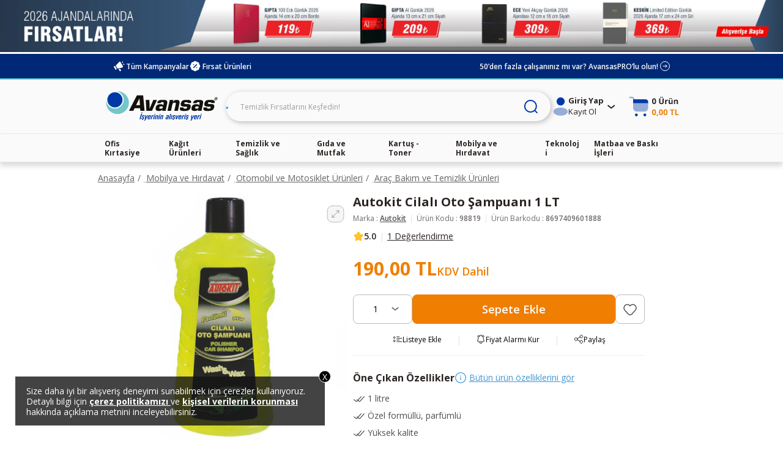

--- FILE ---
content_type: text/html;charset=UTF-8
request_url: https://cdnweb.avansas.com/_ui/desktop/common/js/shared-module/components/avansas-carousel/avansas-carousel.component.html?v=202601051131
body_size: 281
content:
<div class="slider" ng-touchmove="handleMouseMove($event)" ng-touchstart="ontouchStartHandler($event)" ng-touchend="ontouchEndHandler($event)" visible-slides="{{visibleSlides}}" ng-mousemove="handleMouseMove($event)" ng-class="{'dragging': isDragging, 'vertical': $ctrl.verticalScroll}">
    <div class="slides" ng-style="$ctrl.verticalScroll ? {'transform': 'translateY(' + (-slideIndex * (100 / visibleSlides)) + '%)'} : {'transform': 'translateX(' + (-slideIndex * (100 / visibleSlides)) + '%)', 'cursor': isDragging ? 'grabbing' : 'grab'}" ng-transclude></div>
</div>
<div class="navigation" visible-slides="{{visibleSlides}}" ng-class="{'vertical': $ctrl.verticalScroll}">
    <a class="prev-arrow" href="javascript:;" ng-if="isSlidebleBack" ng-click="prevSlideGroup()"></a>
    <a class="next-arrow" href="javascript:;" ng-if="isSlidebleForward" ng-click="nextSlideGroup()"></a>
</div>

--- FILE ---
content_type: image/svg+xml;charset=UTF-8
request_url: https://cdnweb.avansas.com/_ui/desktop/avansas-app/assets/icons/share-icon.svg
body_size: 202
content:
<svg width="16" height="16" viewBox="0 0 16 16" fill="none" xmlns="http://www.w3.org/2000/svg">
    <g clip-path="url(#i59txn9a3a)">
        <path d="M5.749 6.956a2.333 2.333 0 1 0 0 2.087m0-2.087c.157.314.246.668.246 1.044 0 .375-.089.73-.246 1.043m0-2.087L10.24 4.71M5.749 9.043l4.492 2.246m0-6.579a2.333 2.333 0 1 0 4.173-2.087 2.333 2.333 0 0 0-4.173 2.087zm0 6.58a2.333 2.333 0 1 0 4.175 2.087 2.333 2.333 0 0 0-4.175-2.088z" stroke="#2B2422" stroke-linecap="round"/>
    </g>
    <defs>
        <clipPath id="i59txn9a3a">
            <path fill="#fff" d="M0 0h16v16H0z"/>
        </clipPath>
    </defs>
</svg>
